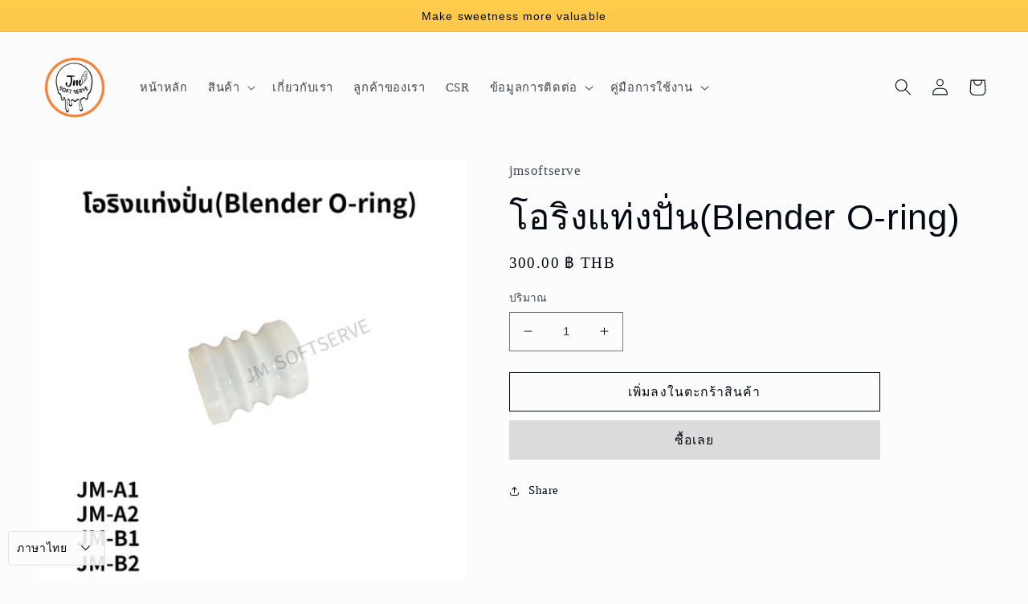

--- FILE ---
content_type: text/javascript
request_url: https://cdn.shopify.com/extensions/019bfd4f-a269-7e4c-8a63-467d27c5a021/meety-appointment-booking-977/assets/3097-d4ecd8ab.js
body_size: 4548
content:
"use strict";(self.meetyChunks=self.meetyChunks||[]).push([[3097],{3097:e=>{e.exports=JSON.parse('{"general":{"view_next_month":"ดูเดือนหน้า","no_available_in_month":"ไม่มีห้องว่างใน {month}","not_available":"ไม่สามารถใช้ได้","no_date_available":"ไม่มีช่องว่าง โปรดเลือกช่วงวันที่อื่น","from":"จาก","to":"ถึง","timezone":"เขตเวลา","timezone_desc":"คุณกำลังดูในเขตเวลาของผู้ขาย","close_button_text":"ปิด","back_button_text":"ย้อนกลับ","reschedule_title":"กำหนดเวลาใหม่","reschedule_button_text":"กำหนดเวลาใหม่","reschedule_hourbased_message":"คุณกำลังกำหนดเวลาการจองนี้ใหม่จาก {fromTime} ในวันที่ {fromDate} เป็น {toTime} ในวันที่ {toDate} ({timezone})","reschedule_hourbased_no_timezone_message":"คุณกำลังกำหนดเวลาการจองนี้ใหม่จาก {fromTime} ในวันที่ {fromDate} เป็น {toTime} ในวันที่ {toDate}","reschedule_daybased_message":"คุณกำลังกำหนดเวลาการจองนี้ใหม่จาก {fromTime} เป็น {toTime} ({timezone})","reschedule_daybased_no_timezone_message":"คุณกำลังกำหนดเวลาการจองนี้ใหม่จาก {fromTime} เป็น {toTime}","rescheduled_title":"การจองถูกเลื่อนกำหนดใหม่","rescheduled_message":"การนัดหมายของคุณถูกกำหนดเวลาใหม่","payment_option":"ตัวเลือกการชำระเงิน","message_join_the_waitlist":"ไม่มีช่องว่าง กรุณาเลือกช่วงวันที่อื่นหรือ","sms_consent":"ฉันยินยอมที่จะรับข้อความเตือนนัดหมายจาก {store} ความถี่ของข้อความจะแตกต่างกันไปตามนัดหมาย ตอบกลับ STOP เพื่อยกเลิกการสมัคร","duration":"{duration}","minutes":"นาที","minimum_of_total_quantity":"ปริมาณรวมขั้นต่ำคือ {quantity}","invalid_time_slot":"ช่วงเวลาไม่ถูกต้อง กรุณาตรวจสอบอีกครั้ง!","please_select_a_date_to_order_a_custom_cake":"กรุณาเลือกวันที่ต้องการสั่งเค้กแบบพิเศษ","selected_timeslots":"ช่วงเวลาที่เลือก:","preview_list":"รายการตัวอย่าง","no_timeslot_selected":"ไม่ได้เลือกช่องเวลา คลิก \\"ย้อนกลับ\\" เพื่อเลือกจากปฏิทิน","your_booking":"การจองของคุณ","total_time_slots":"ช่วงเวลาทั้งหมด","some_dates_are_unavailable_please_adjust":"บางวันไม่ว่าง กรุณาปรับเปลี่ยน!","add":"เพิ่ม","bookings_review":"รีวิวการจอง","number_of_bookings":"จำนวนการจอง:","this_action_will_clear_selected_timeslots":"การดำเนินการนี้จะล้างช่องเวลาที่เลือก!","cancel":"ยกเลิก","ok":"ตกลง","please_select_staff":"กรุณาเลือกพนักงาน","error_code_4014":"ตอนนี้ไม่สามารถจองได้!","upload_file":"อัปโหลดไฟล์","this_file_is_too_large":"ไฟล์นี้มีขนาดใหญ่เกินไป","something_went_wrong":"เกิดข้อผิดพลาดบางอย่าง"},"bundle_booking":{"booking_code_error":"ป้อนรหัสชุดเพื่อตรวจสอบชุดรวมของคุณ","your_email_error":"ป้อนอีเมลเพื่อยืนยันชุดรวมของคุณ","confirm":"ยืนยัน","booked":"จองแล้ว","current_booked":"จองแล้ว {booked}/{total}","current_booked_unlimited":"{booked} จองแล้ว","booking_code_title":"รหัสการจอง:","email_title":"อีเมล์/โทรศัพท์ของคุณ:","email_placeholder":"customer@domain.com หรือ +1912345678","booking_desc_st":{"one":"นี่คือ<b>{amount}การจอง</b>ของคุณจากชุดรวมนี้ หลังจากซื้อ คุณมี <b>{count} การจอง</b> เหลืออยู่","other":"นี่คือ<b>{amount}การจอง</b>ของคุณจากชุดรวมนี้ หลังจากซื้อ คุณมีการจองเหลือ <b>{count} รายการ</b>"},"booking_desc_nd":{"one":"นี่คือ<b>{amount}การจองครั้งที่ 2</b>ของคุณจากชุดรวมนี้ หลังจากการซื้อ คุณมี <b>{count} การจอง</b> เหลืออยู่","other":"นี่คือ<b>{amount}การจองครั้งที่ 2</b>ของคุณจากชุดรวมนี้ หลังจากซื้อ คุณมีการจองเหลือ <b>{count} รายการ</b>"},"booking_desc_rd":{"one":"นี่คือ<b>{amount}การจองครั้งที่ 2</b>ของคุณจากชุดรวมนี้ หลังจากซื้อ คุณมี <b>{count} การจอง</b> เหลืออยู่","other":"นี่คือ<b>{amount}การจองครั้งที่ 2</b>ของคุณจากชุดรวมนี้ หลังจากซื้อ คุณมีการจองเหลือ <b>{count} รายการ</b>"},"booking_desc_th":{"one":"นี่คือ<b>{amount}การจองครั้งที่</b>ของคุณจากชุดรวมนี้ หลังจากซื้อ คุณมี <b>{count} การจอง</b> เหลืออยู่","other":"นี่คือ<b>{amount}การจองครั้งที่</b>ของคุณจากชุดรวมนี้ หลังจากซื้อ คุณมีการจองเหลือ <b>{count} รายการ</b>"},"booking_desc_unlimited":"นี่คือการจอง <b>#{amount} ของคุณ</b>จากชุดนี้","booking_desc_last":"นี่เป็น<b>การจองครั้งสุดท้าย</b>ของคุณจากชุดรวมนี้ หลังจากซื้อ คุณมีการจองเหลือ <b>0 รายการ</b>","bundle_booking_options":"ตัวเลือกการจองแบบรวม","select_an_option_to_continue":"เลือกตัวเลือกเพื่อดำเนินการต่อ:","book_a_new_bundle":"จองแพ็คเกจใหม่","book_a_new_bundle_description":"จองแพ็คเกจการนัดหมายและรับรหัสชุดสำหรับการกำหนดเวลาในอนาคต","manage_your_booked_bundle":"จัดการแพ็คเกจการจองของคุณ","manage_your_booked_bundle_description":"จองแล้วใช่ไหม ป้อนรหัสแพ็กเกจเพื่อกำหนดเวลาและจัดการการนัดหมายของคุณ","continue":"ดำเนินการต่อ","booking_exceeded":"จำนวนการจองใน Bundle เกินกำหนดแล้ว","choose_your_bundle_item":"เลือกบริการของคุณ","choose_your_bundle_item_description":"เลือกแพ็กเกจบริการที่คุณต้องการจอง"},"joining_type":{"type_0":"ไม่มี","type_1":"ที่อยู่","type_2":"โทรศัพท์","type_3":"ลิงค์ประชุม"},"instant_booking":{"please_choose_required_options":"กรุณาเลือกตัวเลือกที่ต้องการ","please_enter_field":"กรุณากรอกข้อมูลในช่อง","please_enter_name":"กรุณากรอกชื่อ","please_enter_first_name":"กรุณากรอกชื่อ","please_enter_last_name":"กรุณากรอกนามสกุล","please_enter_email":"กรุณากรอกอีเมล์","please_enter_phone":"กรุณากรอกโทรศัพท์","please_enter_email_or_phone":"กรุณากรอกอีเมลหรือโทรศัพท์","email_is_invalid":"รูปแบบอีเมลไม่ถูกต้อง","phone_is_invalid":"รูปแบบหมายเลขโทรศัพท์ไม่ถูกต้อง","full_name":"ชื่อเต็ม","enter_your_name":"ใส่ชื่อของคุณ","first_name":"ชื่อจริง","enter_your_first_name":"กรอกชื่อของคุณ","last_name":"นามสกุล","enter_your_last_name":"กรอกนามสกุลของคุณ","email":"อีเมล","enter_your_email":"กรอกอีเมล์ของคุณ","phone":"โทรศัพท์","enter_your_phone":"ใส่โทรศัพท์ของคุณ","email_or_phone":"อีเมลหรือโทรศัพท์","enter_your_email_or_phone":"ป้อนอีเมลหรือโทรศัพท์ของคุณ","view_bundle":"ดูชุดรวม"},"slot_secure":{"reservation_expires_in":"การจองจะหมดอายุภายใน ","reservation_expired":"เวลาจองหมดลงแล้ว รีเฟรชหน้าเพื่อรักษาการจองของคุณ"},"line_item":{"date_time":"วันเวลา","expire_time":"หมดเวลา","assigned_to":"ได้รับมอบหมายให้","additional_time":"เวลาเพิ่มเติม","bundle_item":"บริการแบบรวม"},"timeslot_item":{"join_waitlist":"เข้าร่วมรายการรอ","slot_left":{"zero":"จองเต็ม","one":"เหลืออีก {count}","other":"เหลืออีก {count}"},"slot_left_2":"เหลืออีก {count}","day_slot_left":{"one":"{count} พื้นที่เหลือ","other":"เหลือพื้นที่ {count} แห่ง"}},"selling_plan":{"percent":"{count}%","percent_off":"ส่วนลด {count}%","amount":"{count}","amount_off":"{count} ปิด","total":"ทั้งหมด","every_day":{"one":"ทุก ๆ วัน","other":"ทุก ๆ {count} วัน"},"every_week":{"one":"ทุก ๆ {count} สัปดาห์","other":"ทุก ๆ {count} สัปดาห์"},"every_month":{"one":"ทุก ๆ {count} เดือน","other":"ทุก ๆ {count} เดือน"},"every_year":{"one":"ทุก ๆ {count} ปี","other":"ทุก ๆ {count} ปี"},"every_booking":{"one":"การจองทุก {count}","other":"การจองทุก {count}"},"every_bundle":{"one":"มัด {count} ทุกชุด","other":"ทุกๆ {count} มัด"},"cancel_after_successfull_payments":{"zero":"<b>เมื่อใดก็ได้</b>","one":"<b>หลังจากชำระเงินสำเร็จ {count}</b>","other":"<b>หลังจากการชำระเงินสำเร็จ {count} รายการ</b>"},"expire_after_successfull_payments":{"zero":"<b>ไม่เคย</b>","one":"<b>หลังจากชำระเงินสำเร็จ {count}</b>","other":"<b>หลังจากการชำระเงินสำเร็จ {count} รายการ</b>"}},"waitlist_booking":{"attendee":"ผู้เข้าร่วม","name_error":"ต้องระบุชื่อ","your_email_error":"จำเป็นต้องระบุอีเมล","your_email_error_format":"รูปแบบอีเมลต้องเป็น @abc.xyz","waitlist_booking_title":"เข้าร่วมรายการรอ","manage_warning":"ทันทีที่คุณได้รับการอนุมัติให้อยู่ในรายชื่อผู้รอและมีช่องว่าง เราจะแจ้งให้คุณทราบทางอีเมลพร้อมรายละเอียดที่จำเป็นทั้งหมดเพื่อดำเนินการและยืนยันการจองของคุณ ","name_title":"ชื่อของคุณ","name_placeholder":"ใส่ชื่อของคุณ","email_title":"อีเมลของคุณ","email_placeholder":"กรอกอีเมล์ของคุณ","confirm":"เข้าร่วมรายการรอ","confirmed_title":"ลงทะเบียนรายชื่อรอแล้ว","confirmed_message":"คุณได้ลงทะเบียนเข้าคิวรอเรียบร้อยแล้ว คุณจะได้รับอีเมลแจ้งเตือนเมื่อคุณได้รับการอนุมัติ"},"calendar_page":{"today":"วันนี้","no_services_available":"ไม่มีบริการให้บริการ","please_select_another_date":"กรุณาเลือกวันอื่น","available":"มีอยู่","unavailable":"ไม่สามารถใช้งานได้","calendar_view":"มุมมองปฏิทิน","service_list":"รายการบริการ","search":"ค้นหา","all_service":"บริการทั้งหมด","book_now":"จองเลยตอนนี้","view_details":"ดูรายละเอียด","accept_bookings":"ยอมรับการจองจาก <b>{acceptingBookingFrom}</b> ถึง <b>{acceptingBookingTo}</b>"},"booking_page":{"you_can_not_reschedule_this_booking":"คุณไม่สามารถกำหนดเวลาการจองใหม่ได้","you_can_not_book_this_bundle":"คุณไม่สามารถจองแพ็คเกจนี้ได้","you_can_not_cancel_this_booking":"คุณไม่สามารถยกเลิกการจองนี้ได้","you_can_not_cancel_this_subscription":"คุณไม่สามารถยกเลิกการสมัครสมาชิกนี้ได้","you_can_not_pause_this_subscription":"คุณไม่สามารถหยุดการสมัครสมาชิกนี้ได้"},"error_page":{"error_text":"ไม่สามารถเข้าถึงตัวเลือกนี้ได้ โปรดติดต่อร้านค้าเพื่อขอความช่วยเหลือเพิ่มเติม"},"upsell_modal":{"standard_confirmed_title":"เพิ่มการจองลงในตะกร้าแล้ว","standard_confirmed_message":"คุณจะพบการจองของคุณในรถเข็น ดำเนินการชำระเงินให้เสร็จสิ้นเพื่อยืนยัน","new_bundle_confirmed_title":"เพิ่มชุดสินค้าลงในตะกร้าแล้ว","new_bundle_confirmed_message":"คุณจะพบการจองของคุณในรถเข็น ดำเนินการชำระเงินให้เสร็จสิ้นเพื่อยืนยัน","confirmed_title":"ยืนยันการจองแล้ว","confirmed_message":"คุณจะได้รับอีเมล์ยืนยันพร้อมรายละเอียดการนัดหมาย","bundle_confirmed_title":"ยืนยันการรวมกลุ่มแล้ว","bundle_confirmed_message":"คุณจะได้รับอีเมลยืนยันพร้อมรหัสแพ็คเกจ","go_to_cart":"ไปที่ตะกร้าสินค้า","go_to_check_out":"ไปเช็คเอาท์","manage_bundle":"จัดการมัดรวม","view_bundle":"ดูชุดรวม","close":"ปิด","takeALookAtOtherServices":"ลองดูบริการอื่น ๆ"},"cp":{"error":"เกิดข้อผิดพลาด กรุณาลองรีเฟรชหน้าใหม่","booking_list":{"upcoming_bookings":"การจองที่กำลังจะมีขึ้น","past_bookings":"การจองที่ผ่านมา","cancelled_bookings":"การจองที่ถูกยกเลิก","bundles":"มัดรวม","subscriptions":"การสมัครสมาชิก","search_for_booking":"ค้นหารหัสการจอง","search_for_subscription":"ค้นหารหัสสมัครสมาชิก","sort_by":"จัดเรียงตาม","newest":"ใหม่ล่าสุด","oldest":"เก่าแก่ที่สุด","no_bookings_found":"ไม่พบการจอง","service":"บริการ","appointment_time":"เวลาการนัดหมาย","created_at":"สร้างขึ้นเมื่อ","staff":"พนักงาน","action":"การกระทำ","orderNumber":"หมายเลขคำสั่งซื้อ","service_bundle":"แพ็กเกจบริการ","status":"สถานะ"},"booking_manage":{"bundle_code":"รหัสรวม","booking_code":"รหัสการจอง","booked":"จองแล้ว","booked_uppercase":"จองแล้ว","status":"สถานะ","staff":"พนักงาน","paid":"จ่าย","unpaid":"ไม่ชำระเงิน","total_booking":"ยอดจองรวม","joining_details":"รายละเอียดการเข้าร่วม","joining_details_empty":"รายละเอียดการเข้าร่วมยังว่างเปล่า","custom_question_field":"ช่องคำถามที่กำหนดเอง","customer_details":"รายละเอียดลูกค้า","edit":"แก้ไข","no_phone":"ไม่มีโทรศัพท์","no_location":"ไม่มีตำแหน่งที่ตั้ง","payment_method":"วิธีการชำระเงิน","payment_method_details":"{brand} | ลงท้ายด้วย {digits} | หมดอายุ {month}/{year}","booking_details":"รายละเอียดการจอง","bundle_details":"รายละเอียดแพ็คเกจ","view":"ดู","manage":"จัดการ","cancel_booking":"ยกเลิกการจอง","cancel_bundle":"ยกเลิกแพ็คเกจ","cancel_booking_title":"ยกเลิกการจอง","cancel_bundle_title":"ยกเลิกแพ็คเกจ","cancel_booking_message":"คุณแน่ใจว่าต้องการยกเลิกการนัดหมายของคุณใช่ไหม?","cancel_bundle_message":"คุณแน่ใจว่าต้องการยกเลิกการรวมแพ็คเกจของคุณใช่ไหม?","cancel_notice":"การดำเนินการนี้ไม่สามารถย้อนกลับได้","cancel_yes":"ใช่ครับ ยกเลิกเลย!","cancel_no":"เดี๋ยวก่อน ฉันเปลี่ยนใจแล้ว","cancelled_bundle_title":"ยกเลิกแพ็คเกจแล้ว","cancelled_booking_title":"การจองถูกยกเลิก","cancelled_bundle_message":"ยกเลิกแพ็คเกจของคุณสำเร็จแล้ว","cancelled_booking_message":"การจองของคุณถูกยกเลิกสำเร็จแล้ว","add_booking":"เพิ่มการจอง","reschedule_booking":"การกำหนดตารางการจองใหม่","phone_mumber":"เบอร์โทรศัพท์","variant":"ตัวแปร","capacity":"ความจุ","timezone":"เขตเวลา","keep_booking":"จองต่อได้เลย","created_date":"วันที่สร้าง","repeat_every":"ทำซ้ำทุก ๆ","charge_every":"ชาร์จทุก ๆ","edit_customer_details":"แก้ไขรายละเอียดลูกค้า","fullName":"ชื่อ-นามสกุล","email":"อีเมล","phone":"โทรศัพท์","update_payment_method":"อัปเดตช่องทางการชำระเงิน","message_modal_edit_customer":"คุณจะได้รับอีเมลพร้อมคำแนะนำในการอัปเดตวิธีการชำระเงินของคุณ ดำเนินการอัปเดตข้อมูลการชำระเงินของคุณ จากนั้นกลับมาที่นี่เพื่อดำเนินการต่อ","addonTitle":"บริการเสริม","minutes":"นาที"},"subscription_list":{"status":"สถานะ","first_booking_date":"วันที่จองครั้งแรก","prepaid":"เติมเงิน","repeat_booking":"การจองซ้ำ","first_payment_date":"วันที่ชำระเงินครั้งแรก","booking":{"one":"การจอง {count}","other":"{count} การจอง"},"show_more":"แสดงเพิ่มเติม","show_less":"แสดงน้อยลง"},"subscription_manage":{"payment_history":"ประวัติการชำระเงิน","resume":"ประวัติย่อ","skip_payment":"ข้ามการชำระเงิน","paid":"จ่าย","skiped":"ข้ามไป","no_found":"ไม่พบ.","first_booking":"การจองครั้งแรก","discount":"การลดราคา","discount_after_payments_value":"{count} หลังจากการชำระเงิน {payment_times} ครั้ง","repeat_booking":"การจองซ้ำ","prepaid":"เติมเงิน","customer_can_cancel_after":"ลูกค้าสามารถยกเลิกได้ภายหลัง","total":"ทั้งหมด","expire_after":"การสมัครสมาชิกจะหมดอายุหลังจาก","payments":{"zero":"{count} การชำระเงิน","one":"{count} การชำระเงิน","other":"{count} การชำระเงิน"},"last_payment":"ชำระเงินงวดสุดท้าย","active":"คล่องแคล่ว","paused":"หยุดชั่วคราว","cancelled":"ยกเลิก","expired":"หมดอายุแล้ว","completed":"สมบูรณ์","scheduled":"กำหนดการ","subscription_code":"รหัสสมัครสมาชิก","scheduled_bookings":"การจองตามกำหนดการ","subscription_details":"รายละเอียดการสมัครสมาชิก","view":"ดู","cancel_subscription":"ยกเลิกการสมัครสมาชิก","pause_subscription":"หยุดการสมัครรับข้อมูลชั่วคราว","resume_subscription":"สมัครสมาชิกใหม่","cancel_title":"ยกเลิก","cancel_message":"คุณแน่ใจว่าต้องการยกเลิกการสมัครสมาชิกของคุณใช่ไหม?","cancel_notice":"การสมัครของคุณจะถูกยกเลิก และคุณจะไม่ได้รับใบแจ้งหนี้หรือถูกเรียกเก็บเงินโดยอัตโนมัติอีกต่อไป","cancelled_title":"ยกเลิกการสมัครสมาชิก","cancelled_message":"การสมัครของคุณถูกยกเลิกเรียบร้อยแล้ว คุณจะไม่ได้รับใบแจ้งหนี้ใดๆ อีกต่อไป หรือถูกเรียกเก็บเงินโดยอัตโนมัติ","pause_title":"หยุดชั่วคราว","pause_message":"คุณแน่ใจว่าต้องการหยุดการสมัครของคุณชั่วคราวหรือไม่?","pause_notice":"การสมัครของคุณจะถูกระงับชั่วคราว และคุณจะไม่ได้รับใบแจ้งหนี้ใดๆ ในอนาคตหรือถูกเรียกเก็บเงินโดยอัตโนมัติ","pause_yes":"ใช่ครับ หยุดซะ!","paused_title":"การสมัครถูกระงับ","paused_message":"การสมัครของคุณถูกระงับเรียบร้อยแล้ว คุณจะไม่ได้รับใบแจ้งหนี้ใดๆ ในอนาคตหรือถูกเรียกเก็บเงินโดยอัตโนมัติ","phone_placerholder":"กรอกเบอร์โทรศัพท์ของคุณ","phone":"โทรศัพท์","email":"อีเมล","fullName":"ชื่อ-นามสกุล","payment_method":"วิธีการชำระเงิน","payment_method_details":"{brand} | ลงท้ายด้วย {digits} | หมดอายุ {month}/{year}","update_payment_method":"อัปเดตช่องทางการชำระเงิน","update_customer_info_msg":"คุณจะได้รับอีเมลพร้อมคำแนะนำในการอัปเดตวิธีการชำระเงินของคุณ ดำเนินการอัปเดตข้อมูลการชำระเงินของคุณ จากนั้นกลับมาที่นี่เพื่อดำเนินการต่อ","edit_customer_details":"แก้ไขรายละเอียดลูกค้า","save":"บันทึก"},"login":{"message_link_login_0":"","login":"เข้าสู่ระบบ","message_link_login_1":"เพื่อดูการจองของคุณหรือค้นหาการจองของคุณที่นี่","manage_your_booking":"จัดการการจองของคุณ","label_booking_code":"รหัสสมัครสมาชิก / รหัสแพ็คเกจ / รหัสจอง","placeholder_booking_code":"กรอกรหัสสมัครสมาชิก / รหัสแพ็คเกจ / รหัสจอง","email":"อีเมล","placeholder_emal":"กรอกอีเมล์ของคุณ","message_banner_invalid":"รหัสหรืออีเมลที่คุณป้อนไม่ถูกต้อง กรุณาลองอีกครั้ง","please_enter_valid_id":"กรุณากรอกรหัสหรือรหัสที่ถูกต้อง","please_enter_valid_email":"กรุณากรอกอีเมล์ที่ถูกต้อง","confirm":"ยืนยัน"},"booking_status":{"paid":"จ่าย","unpaid":"ไม่ได้รับเงิน","partiallypaid":"ชำระบางส่วน","pending":"รอดำเนินการ","transfer":"โอนย้าย","swap":"แลกเปลี่ยน","partiallyRefunded":"ได้รับเงินคืนบางส่วน","refunded":"คืนเงิน","rejected":"ถูกปฏิเสธ","approved":"ที่ได้รับการอนุมัติ","noShow":"ไม่มาปรากฏตัว","arrived":"มาถึงแล้ว","completed":"สมบูรณ์","canceled":"ยกเลิก","deleted":"ลบแล้ว","canceling":"การยกเลิก","draft":"ร่าง"}}}')}}]);